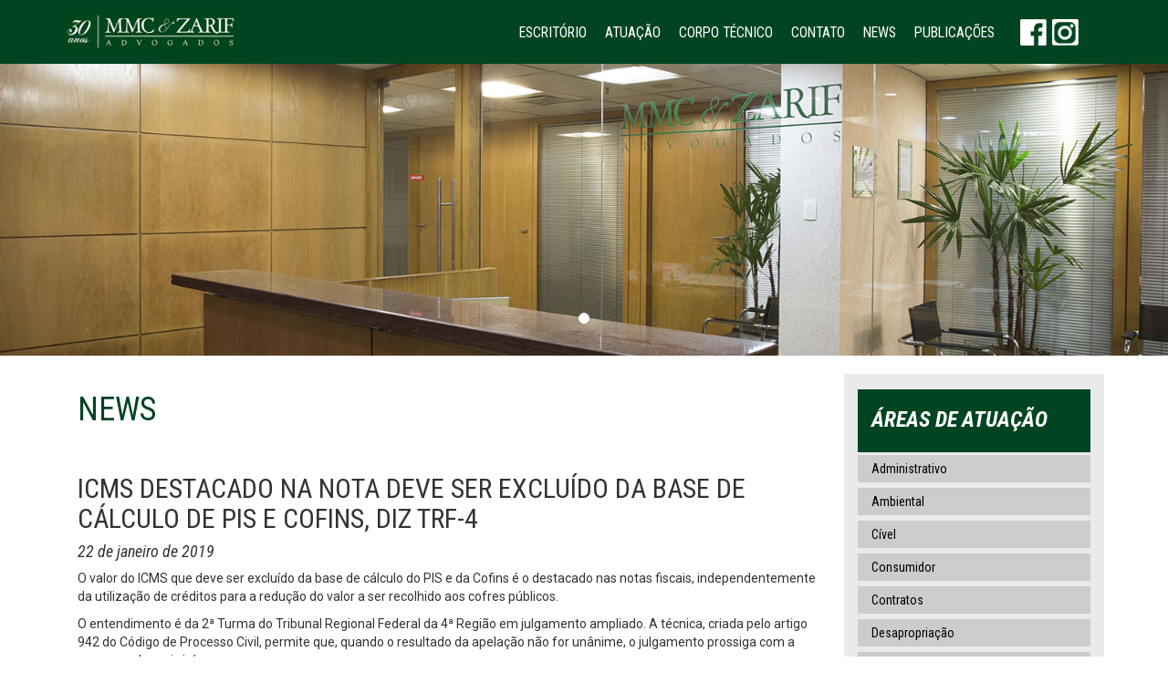

--- FILE ---
content_type: text/html; charset=UTF-8
request_url: https://www.mmcz.adv.br/icms-destacado-na-nota-deve-ser-excluido-da-base-de-calculo-de-pis-e-cofins-diz-trf-4/
body_size: 58062
content:
<!doctype html>
<html lang="pt-BR">
<head>
<meta charset="UTF-8" />
<meta name="viewport" content="width=device-width, initial-scale=1">
<title>MMC &amp; ZARIF ADVOGADOS</title>
<link rel="stylesheet" href="https://maxcdn.bootstrapcdn.com/bootstrap/3.3.7/css/bootstrap.min.css">
<link rel="stylesheet" href="https://www.mmcz.adv.br/wp-content/themes/zarif/style.css">
<link rel="pingback" href="https://www.mmcz.adv.br/xmlrpc.php">
<link rel="shortcut icon" href="https://www.mmcz.adv.br/wp-content/themes/zarif/favicon.ico">
<meta name='robots' content='max-image-preview:large' />
	<style>img:is([sizes="auto" i], [sizes^="auto," i]) { contain-intrinsic-size: 3000px 1500px }</style>
	<link rel="alternate" type="application/rss+xml" title="Feed para MMC &amp; ZARIF ADVOGADOS &raquo;" href="https://www.mmcz.adv.br/feed/" />
<link rel="alternate" type="application/rss+xml" title="Feed de comentários para MMC &amp; ZARIF ADVOGADOS &raquo;" href="https://www.mmcz.adv.br/comments/feed/" />
<link rel="alternate" type="application/rss+xml" title="Feed de comentários para MMC &amp; ZARIF ADVOGADOS &raquo; ICMS destacado na nota deve ser excluído da base de cálculo de PIS e Cofins, diz TRF-4" href="https://www.mmcz.adv.br/icms-destacado-na-nota-deve-ser-excluido-da-base-de-calculo-de-pis-e-cofins-diz-trf-4/feed/" />
<script type="text/javascript">
/* <![CDATA[ */
window._wpemojiSettings = {"baseUrl":"https:\/\/s.w.org\/images\/core\/emoji\/15.0.3\/72x72\/","ext":".png","svgUrl":"https:\/\/s.w.org\/images\/core\/emoji\/15.0.3\/svg\/","svgExt":".svg","source":{"concatemoji":"https:\/\/www.mmcz.adv.br\/wp-includes\/js\/wp-emoji-release.min.js?ver=b3da028ee76f5c8082bdf09f63c6431c"}};
/*! This file is auto-generated */
!function(i,n){var o,s,e;function c(e){try{var t={supportTests:e,timestamp:(new Date).valueOf()};sessionStorage.setItem(o,JSON.stringify(t))}catch(e){}}function p(e,t,n){e.clearRect(0,0,e.canvas.width,e.canvas.height),e.fillText(t,0,0);var t=new Uint32Array(e.getImageData(0,0,e.canvas.width,e.canvas.height).data),r=(e.clearRect(0,0,e.canvas.width,e.canvas.height),e.fillText(n,0,0),new Uint32Array(e.getImageData(0,0,e.canvas.width,e.canvas.height).data));return t.every(function(e,t){return e===r[t]})}function u(e,t,n){switch(t){case"flag":return n(e,"\ud83c\udff3\ufe0f\u200d\u26a7\ufe0f","\ud83c\udff3\ufe0f\u200b\u26a7\ufe0f")?!1:!n(e,"\ud83c\uddfa\ud83c\uddf3","\ud83c\uddfa\u200b\ud83c\uddf3")&&!n(e,"\ud83c\udff4\udb40\udc67\udb40\udc62\udb40\udc65\udb40\udc6e\udb40\udc67\udb40\udc7f","\ud83c\udff4\u200b\udb40\udc67\u200b\udb40\udc62\u200b\udb40\udc65\u200b\udb40\udc6e\u200b\udb40\udc67\u200b\udb40\udc7f");case"emoji":return!n(e,"\ud83d\udc26\u200d\u2b1b","\ud83d\udc26\u200b\u2b1b")}return!1}function f(e,t,n){var r="undefined"!=typeof WorkerGlobalScope&&self instanceof WorkerGlobalScope?new OffscreenCanvas(300,150):i.createElement("canvas"),a=r.getContext("2d",{willReadFrequently:!0}),o=(a.textBaseline="top",a.font="600 32px Arial",{});return e.forEach(function(e){o[e]=t(a,e,n)}),o}function t(e){var t=i.createElement("script");t.src=e,t.defer=!0,i.head.appendChild(t)}"undefined"!=typeof Promise&&(o="wpEmojiSettingsSupports",s=["flag","emoji"],n.supports={everything:!0,everythingExceptFlag:!0},e=new Promise(function(e){i.addEventListener("DOMContentLoaded",e,{once:!0})}),new Promise(function(t){var n=function(){try{var e=JSON.parse(sessionStorage.getItem(o));if("object"==typeof e&&"number"==typeof e.timestamp&&(new Date).valueOf()<e.timestamp+604800&&"object"==typeof e.supportTests)return e.supportTests}catch(e){}return null}();if(!n){if("undefined"!=typeof Worker&&"undefined"!=typeof OffscreenCanvas&&"undefined"!=typeof URL&&URL.createObjectURL&&"undefined"!=typeof Blob)try{var e="postMessage("+f.toString()+"("+[JSON.stringify(s),u.toString(),p.toString()].join(",")+"));",r=new Blob([e],{type:"text/javascript"}),a=new Worker(URL.createObjectURL(r),{name:"wpTestEmojiSupports"});return void(a.onmessage=function(e){c(n=e.data),a.terminate(),t(n)})}catch(e){}c(n=f(s,u,p))}t(n)}).then(function(e){for(var t in e)n.supports[t]=e[t],n.supports.everything=n.supports.everything&&n.supports[t],"flag"!==t&&(n.supports.everythingExceptFlag=n.supports.everythingExceptFlag&&n.supports[t]);n.supports.everythingExceptFlag=n.supports.everythingExceptFlag&&!n.supports.flag,n.DOMReady=!1,n.readyCallback=function(){n.DOMReady=!0}}).then(function(){return e}).then(function(){var e;n.supports.everything||(n.readyCallback(),(e=n.source||{}).concatemoji?t(e.concatemoji):e.wpemoji&&e.twemoji&&(t(e.twemoji),t(e.wpemoji)))}))}((window,document),window._wpemojiSettings);
/* ]]> */
</script>
<style id='wp-emoji-styles-inline-css' type='text/css'>

	img.wp-smiley, img.emoji {
		display: inline !important;
		border: none !important;
		box-shadow: none !important;
		height: 1em !important;
		width: 1em !important;
		margin: 0 0.07em !important;
		vertical-align: -0.1em !important;
		background: none !important;
		padding: 0 !important;
	}
</style>
<link rel='stylesheet' id='wp-block-library-css' href='https://www.mmcz.adv.br/wp-includes/css/dist/block-library/style.min.css?ver=b3da028ee76f5c8082bdf09f63c6431c' type='text/css' media='all' />
<style id='classic-theme-styles-inline-css' type='text/css'>
/*! This file is auto-generated */
.wp-block-button__link{color:#fff;background-color:#32373c;border-radius:9999px;box-shadow:none;text-decoration:none;padding:calc(.667em + 2px) calc(1.333em + 2px);font-size:1.125em}.wp-block-file__button{background:#32373c;color:#fff;text-decoration:none}
</style>
<style id='global-styles-inline-css' type='text/css'>
:root{--wp--preset--aspect-ratio--square: 1;--wp--preset--aspect-ratio--4-3: 4/3;--wp--preset--aspect-ratio--3-4: 3/4;--wp--preset--aspect-ratio--3-2: 3/2;--wp--preset--aspect-ratio--2-3: 2/3;--wp--preset--aspect-ratio--16-9: 16/9;--wp--preset--aspect-ratio--9-16: 9/16;--wp--preset--color--black: #000000;--wp--preset--color--cyan-bluish-gray: #abb8c3;--wp--preset--color--white: #ffffff;--wp--preset--color--pale-pink: #f78da7;--wp--preset--color--vivid-red: #cf2e2e;--wp--preset--color--luminous-vivid-orange: #ff6900;--wp--preset--color--luminous-vivid-amber: #fcb900;--wp--preset--color--light-green-cyan: #7bdcb5;--wp--preset--color--vivid-green-cyan: #00d084;--wp--preset--color--pale-cyan-blue: #8ed1fc;--wp--preset--color--vivid-cyan-blue: #0693e3;--wp--preset--color--vivid-purple: #9b51e0;--wp--preset--gradient--vivid-cyan-blue-to-vivid-purple: linear-gradient(135deg,rgba(6,147,227,1) 0%,rgb(155,81,224) 100%);--wp--preset--gradient--light-green-cyan-to-vivid-green-cyan: linear-gradient(135deg,rgb(122,220,180) 0%,rgb(0,208,130) 100%);--wp--preset--gradient--luminous-vivid-amber-to-luminous-vivid-orange: linear-gradient(135deg,rgba(252,185,0,1) 0%,rgba(255,105,0,1) 100%);--wp--preset--gradient--luminous-vivid-orange-to-vivid-red: linear-gradient(135deg,rgba(255,105,0,1) 0%,rgb(207,46,46) 100%);--wp--preset--gradient--very-light-gray-to-cyan-bluish-gray: linear-gradient(135deg,rgb(238,238,238) 0%,rgb(169,184,195) 100%);--wp--preset--gradient--cool-to-warm-spectrum: linear-gradient(135deg,rgb(74,234,220) 0%,rgb(151,120,209) 20%,rgb(207,42,186) 40%,rgb(238,44,130) 60%,rgb(251,105,98) 80%,rgb(254,248,76) 100%);--wp--preset--gradient--blush-light-purple: linear-gradient(135deg,rgb(255,206,236) 0%,rgb(152,150,240) 100%);--wp--preset--gradient--blush-bordeaux: linear-gradient(135deg,rgb(254,205,165) 0%,rgb(254,45,45) 50%,rgb(107,0,62) 100%);--wp--preset--gradient--luminous-dusk: linear-gradient(135deg,rgb(255,203,112) 0%,rgb(199,81,192) 50%,rgb(65,88,208) 100%);--wp--preset--gradient--pale-ocean: linear-gradient(135deg,rgb(255,245,203) 0%,rgb(182,227,212) 50%,rgb(51,167,181) 100%);--wp--preset--gradient--electric-grass: linear-gradient(135deg,rgb(202,248,128) 0%,rgb(113,206,126) 100%);--wp--preset--gradient--midnight: linear-gradient(135deg,rgb(2,3,129) 0%,rgb(40,116,252) 100%);--wp--preset--font-size--small: 13px;--wp--preset--font-size--medium: 20px;--wp--preset--font-size--large: 36px;--wp--preset--font-size--x-large: 42px;--wp--preset--spacing--20: 0.44rem;--wp--preset--spacing--30: 0.67rem;--wp--preset--spacing--40: 1rem;--wp--preset--spacing--50: 1.5rem;--wp--preset--spacing--60: 2.25rem;--wp--preset--spacing--70: 3.38rem;--wp--preset--spacing--80: 5.06rem;--wp--preset--shadow--natural: 6px 6px 9px rgba(0, 0, 0, 0.2);--wp--preset--shadow--deep: 12px 12px 50px rgba(0, 0, 0, 0.4);--wp--preset--shadow--sharp: 6px 6px 0px rgba(0, 0, 0, 0.2);--wp--preset--shadow--outlined: 6px 6px 0px -3px rgba(255, 255, 255, 1), 6px 6px rgba(0, 0, 0, 1);--wp--preset--shadow--crisp: 6px 6px 0px rgba(0, 0, 0, 1);}:where(.is-layout-flex){gap: 0.5em;}:where(.is-layout-grid){gap: 0.5em;}body .is-layout-flex{display: flex;}.is-layout-flex{flex-wrap: wrap;align-items: center;}.is-layout-flex > :is(*, div){margin: 0;}body .is-layout-grid{display: grid;}.is-layout-grid > :is(*, div){margin: 0;}:where(.wp-block-columns.is-layout-flex){gap: 2em;}:where(.wp-block-columns.is-layout-grid){gap: 2em;}:where(.wp-block-post-template.is-layout-flex){gap: 1.25em;}:where(.wp-block-post-template.is-layout-grid){gap: 1.25em;}.has-black-color{color: var(--wp--preset--color--black) !important;}.has-cyan-bluish-gray-color{color: var(--wp--preset--color--cyan-bluish-gray) !important;}.has-white-color{color: var(--wp--preset--color--white) !important;}.has-pale-pink-color{color: var(--wp--preset--color--pale-pink) !important;}.has-vivid-red-color{color: var(--wp--preset--color--vivid-red) !important;}.has-luminous-vivid-orange-color{color: var(--wp--preset--color--luminous-vivid-orange) !important;}.has-luminous-vivid-amber-color{color: var(--wp--preset--color--luminous-vivid-amber) !important;}.has-light-green-cyan-color{color: var(--wp--preset--color--light-green-cyan) !important;}.has-vivid-green-cyan-color{color: var(--wp--preset--color--vivid-green-cyan) !important;}.has-pale-cyan-blue-color{color: var(--wp--preset--color--pale-cyan-blue) !important;}.has-vivid-cyan-blue-color{color: var(--wp--preset--color--vivid-cyan-blue) !important;}.has-vivid-purple-color{color: var(--wp--preset--color--vivid-purple) !important;}.has-black-background-color{background-color: var(--wp--preset--color--black) !important;}.has-cyan-bluish-gray-background-color{background-color: var(--wp--preset--color--cyan-bluish-gray) !important;}.has-white-background-color{background-color: var(--wp--preset--color--white) !important;}.has-pale-pink-background-color{background-color: var(--wp--preset--color--pale-pink) !important;}.has-vivid-red-background-color{background-color: var(--wp--preset--color--vivid-red) !important;}.has-luminous-vivid-orange-background-color{background-color: var(--wp--preset--color--luminous-vivid-orange) !important;}.has-luminous-vivid-amber-background-color{background-color: var(--wp--preset--color--luminous-vivid-amber) !important;}.has-light-green-cyan-background-color{background-color: var(--wp--preset--color--light-green-cyan) !important;}.has-vivid-green-cyan-background-color{background-color: var(--wp--preset--color--vivid-green-cyan) !important;}.has-pale-cyan-blue-background-color{background-color: var(--wp--preset--color--pale-cyan-blue) !important;}.has-vivid-cyan-blue-background-color{background-color: var(--wp--preset--color--vivid-cyan-blue) !important;}.has-vivid-purple-background-color{background-color: var(--wp--preset--color--vivid-purple) !important;}.has-black-border-color{border-color: var(--wp--preset--color--black) !important;}.has-cyan-bluish-gray-border-color{border-color: var(--wp--preset--color--cyan-bluish-gray) !important;}.has-white-border-color{border-color: var(--wp--preset--color--white) !important;}.has-pale-pink-border-color{border-color: var(--wp--preset--color--pale-pink) !important;}.has-vivid-red-border-color{border-color: var(--wp--preset--color--vivid-red) !important;}.has-luminous-vivid-orange-border-color{border-color: var(--wp--preset--color--luminous-vivid-orange) !important;}.has-luminous-vivid-amber-border-color{border-color: var(--wp--preset--color--luminous-vivid-amber) !important;}.has-light-green-cyan-border-color{border-color: var(--wp--preset--color--light-green-cyan) !important;}.has-vivid-green-cyan-border-color{border-color: var(--wp--preset--color--vivid-green-cyan) !important;}.has-pale-cyan-blue-border-color{border-color: var(--wp--preset--color--pale-cyan-blue) !important;}.has-vivid-cyan-blue-border-color{border-color: var(--wp--preset--color--vivid-cyan-blue) !important;}.has-vivid-purple-border-color{border-color: var(--wp--preset--color--vivid-purple) !important;}.has-vivid-cyan-blue-to-vivid-purple-gradient-background{background: var(--wp--preset--gradient--vivid-cyan-blue-to-vivid-purple) !important;}.has-light-green-cyan-to-vivid-green-cyan-gradient-background{background: var(--wp--preset--gradient--light-green-cyan-to-vivid-green-cyan) !important;}.has-luminous-vivid-amber-to-luminous-vivid-orange-gradient-background{background: var(--wp--preset--gradient--luminous-vivid-amber-to-luminous-vivid-orange) !important;}.has-luminous-vivid-orange-to-vivid-red-gradient-background{background: var(--wp--preset--gradient--luminous-vivid-orange-to-vivid-red) !important;}.has-very-light-gray-to-cyan-bluish-gray-gradient-background{background: var(--wp--preset--gradient--very-light-gray-to-cyan-bluish-gray) !important;}.has-cool-to-warm-spectrum-gradient-background{background: var(--wp--preset--gradient--cool-to-warm-spectrum) !important;}.has-blush-light-purple-gradient-background{background: var(--wp--preset--gradient--blush-light-purple) !important;}.has-blush-bordeaux-gradient-background{background: var(--wp--preset--gradient--blush-bordeaux) !important;}.has-luminous-dusk-gradient-background{background: var(--wp--preset--gradient--luminous-dusk) !important;}.has-pale-ocean-gradient-background{background: var(--wp--preset--gradient--pale-ocean) !important;}.has-electric-grass-gradient-background{background: var(--wp--preset--gradient--electric-grass) !important;}.has-midnight-gradient-background{background: var(--wp--preset--gradient--midnight) !important;}.has-small-font-size{font-size: var(--wp--preset--font-size--small) !important;}.has-medium-font-size{font-size: var(--wp--preset--font-size--medium) !important;}.has-large-font-size{font-size: var(--wp--preset--font-size--large) !important;}.has-x-large-font-size{font-size: var(--wp--preset--font-size--x-large) !important;}
:where(.wp-block-post-template.is-layout-flex){gap: 1.25em;}:where(.wp-block-post-template.is-layout-grid){gap: 1.25em;}
:where(.wp-block-columns.is-layout-flex){gap: 2em;}:where(.wp-block-columns.is-layout-grid){gap: 2em;}
:root :where(.wp-block-pullquote){font-size: 1.5em;line-height: 1.6;}
</style>
<link rel='stylesheet' id='contact-form-7-bootstrap-style-css' href='https://www.mmcz.adv.br/wp-content/plugins/bootstrap-for-contact-form-7/assets/dist/css/style.min.css?ver=b3da028ee76f5c8082bdf09f63c6431c' type='text/css' media='all' />
<link rel='stylesheet' id='fancybox-css' href='https://www.mmcz.adv.br/wp-content/plugins/easy-fancybox/fancybox/1.5.4/jquery.fancybox.min.css?ver=b3da028ee76f5c8082bdf09f63c6431c' type='text/css' media='screen' />
<style id='fancybox-inline-css' type='text/css'>
#fancybox-outer{background:#ffffff}#fancybox-content{background:#ffffff;border-color:#ffffff;color:#000000;}#fancybox-title,#fancybox-title-float-main{color:#fff}
</style>
<script type="text/javascript" src="https://www.mmcz.adv.br/wp-includes/js/jquery/jquery.min.js?ver=3.7.1" id="jquery-core-js"></script>
<script type="text/javascript" src="https://www.mmcz.adv.br/wp-includes/js/jquery/jquery-migrate.min.js?ver=3.4.1" id="jquery-migrate-js"></script>
<script type="text/javascript" id="ajax-script-js-extra">
/* <![CDATA[ */
var ajax_object = {"ajaxurl":"https:\/\/www.mmcz.adv.br\/wp-admin\/admin-ajax.php"};
/* ]]> */
</script>
<script type="text/javascript" src="https://www.mmcz.adv.br/wp-content/themes/zarif/js/scripts.js?ver=1" id="ajax-script-js"></script>
<link rel="https://api.w.org/" href="https://www.mmcz.adv.br/wp-json/" /><link rel="alternate" title="JSON" type="application/json" href="https://www.mmcz.adv.br/wp-json/wp/v2/posts/2228" /><link rel="EditURI" type="application/rsd+xml" title="RSD" href="https://www.mmcz.adv.br/xmlrpc.php?rsd" />
<link rel="canonical" href="https://www.mmcz.adv.br/icms-destacado-na-nota-deve-ser-excluido-da-base-de-calculo-de-pis-e-cofins-diz-trf-4/" />
<link rel='shortlink' href='https://www.mmcz.adv.br/?p=2228' />
<link rel="alternate" title="oEmbed (JSON)" type="application/json+oembed" href="https://www.mmcz.adv.br/wp-json/oembed/1.0/embed?url=https%3A%2F%2Fwww.mmcz.adv.br%2Ficms-destacado-na-nota-deve-ser-excluido-da-base-de-calculo-de-pis-e-cofins-diz-trf-4%2F" />
<link rel="alternate" title="oEmbed (XML)" type="text/xml+oembed" href="https://www.mmcz.adv.br/wp-json/oembed/1.0/embed?url=https%3A%2F%2Fwww.mmcz.adv.br%2Ficms-destacado-na-nota-deve-ser-excluido-da-base-de-calculo-de-pis-e-cofins-diz-trf-4%2F&#038;format=xml" />
<meta name="cdp-version" content="1.4.9" />		<style type="text/css">
			div.wpcf7 .ajax-loader {
				background-image: url('https://www.mmcz.adv.br/wp-content/plugins/contact-form-7/images/ajax-loader.gif');
			}
		</style>
		<style type="text/css">.recentcomments a{display:inline !important;padding:0 !important;margin:0 !important;}</style><!-- Google Tag Manager -->
<script>(function(w,d,s,l,i){w[l]=w[l]||[];w[l].push({'gtm.start':
new Date().getTime(),event:'gtm.js'});var f=d.getElementsByTagName(s)[0],
j=d.createElement(s),dl=l!='dataLayer'?'&l='+l:'';j.async=true;j.src=
'https://www.googletagmanager.com/gtm.js?id='+i+dl;f.parentNode.insertBefore(j,f);
})(window,document,'script','dataLayer','GTM-TM7ZG2X');</script>
<!-- End Google Tag Manager -->
<!-- Start cookieyes banner --> <script id="cookieyes" type="text/javascript" src="https://cdn-cookieyes.com/client_data/b07fe01eaf1c0fe99f358a81/script.js"></script> <!-- End cookieyes banner -->
</head>
<body class="post-template-default single single-post postid-2228 single-format-standard">
<!-- Google Tag Manager (noscript) -->
<noscript><iframe src="https://www.googletagmanager.com/ns.html?id=GTM-TM7ZG2X"
height="0" width="0" style="display:none;visibility:hidden"></iframe></noscript>
<!-- End Google Tag Manager (noscript) -->	          
<div class="container-fluid">
	<!-- Row--> 
	<div class="row">
   		<!-- Cabeçalho--> 
    	<div id="header" class="col-xs-12 col-sm-12 col-md-12 col-lg-12 interna">
                <!-- Row--> 
                <div class="row visible-xs-block visible-sm-block">
                	<div id="mobile-compensation" class="relative"></div> 
					<div id="mobile-bar" class="navbar-fixed-top clearfix">
                        <nav class="navbar navbar-default bg-014421 border-zero">
                            <div class="container-fluid">
                                <div class="navbar-header">
                                  <button type="button" class="navbar-toggle collapsed bg-C2C2C2" data-toggle="collapse" data-target="#menu-mobile">
                                    <span class="sr-only">Toggle navigation</span>
                                    <span class="icon-bar text-FFFFFF"></span>
                                    <span class="icon-bar text-FFFFFF"></span>
                                    <span class="icon-bar text-FFFFFF"></span>
                                  </button>
                                  <a class="navbar-brand" href="https://www.mmcz.adv.br/"><img src="https://www.mmcz.adv.br/wp-content/themes/zarif/images/logomarca.png" alt="MMC &amp; ZARIF ADVOGADOS" title="MMC &amp; ZARIF ADVOGADOS" width="178" height="39" class="logomarca-mobile" /></a>
                                </div>
                                <div id="menu-mobile" class="collapse navbar-collapse">
                                    <!-- Menu Principal-->
                                    <ul id="menu-menu-principal" class="umpm nav navbar-nav roboto-condensed text-size18 text-uppercase "><li id="menu-item-24" class="menu-item menu-item-type-post_type menu-item-object-page menu-item-24"><a href="https://www.mmcz.adv.br/escritorio/">Escritório</a></li>
<li id="menu-item-28" class="menu-item menu-item-type-taxonomy menu-item-object-category menu-item-has-children menu-item-28 dropdown"><a href="https://www.mmcz.adv.br/categoria/areas-de-atuacao/" data-toggle="dropdown" data-target="#" class="dropdown-toggle">Atuação</a>
<ul class="dropdown-menu">
	<li id="menu-item-330" class="menu-item menu-item-type-taxonomy menu-item-object-category menu-item-330"><a href="https://www.mmcz.adv.br/categoria/areas-de-atuacao/administrativo/">Administrativo</a></li>
	<li id="menu-item-331" class="menu-item menu-item-type-taxonomy menu-item-object-category menu-item-331"><a href="https://www.mmcz.adv.br/categoria/areas-de-atuacao/ambiental/">Ambiental</a></li>
	<li id="menu-item-333" class="menu-item menu-item-type-taxonomy menu-item-object-category menu-item-333"><a href="https://www.mmcz.adv.br/categoria/areas-de-atuacao/civel/">Cível</a></li>
	<li id="menu-item-341" class="menu-item menu-item-type-taxonomy menu-item-object-category menu-item-341"><a href="https://www.mmcz.adv.br/categoria/areas-de-atuacao/consumidor/">Consumidor</a></li>
	<li id="menu-item-334" class="menu-item menu-item-type-taxonomy menu-item-object-category menu-item-334"><a href="https://www.mmcz.adv.br/categoria/areas-de-atuacao/contratos/">Contratos</a></li>
	<li id="menu-item-335" class="menu-item menu-item-type-taxonomy menu-item-object-category menu-item-335"><a href="https://www.mmcz.adv.br/categoria/areas-de-atuacao/desapropriacao/">Desapropriação</a></li>
	<li id="menu-item-337" class="menu-item menu-item-type-taxonomy menu-item-object-category menu-item-337"><a href="https://www.mmcz.adv.br/categoria/areas-de-atuacao/familia-e-sucessoes/">Família e Sucessões</a></li>
	<li id="menu-item-338" class="menu-item menu-item-type-taxonomy menu-item-object-category menu-item-338"><a href="https://www.mmcz.adv.br/categoria/areas-de-atuacao/imobiliario/">Imobiliário</a></li>
	<li id="menu-item-339" class="menu-item menu-item-type-taxonomy menu-item-object-category menu-item-339"><a href="https://www.mmcz.adv.br/categoria/areas-de-atuacao/penal-empresarial/">Penal Empresarial</a></li>
	<li id="menu-item-704" class="menu-item menu-item-type-taxonomy menu-item-object-category menu-item-704"><a href="https://www.mmcz.adv.br/categoria/areas-de-atuacao/portuario/">Portuário</a></li>
	<li id="menu-item-340" class="menu-item menu-item-type-taxonomy menu-item-object-category menu-item-340"><a href="https://www.mmcz.adv.br/categoria/areas-de-atuacao/previdenciario/">Previdenciário</a></li>
	<li id="menu-item-343" class="menu-item menu-item-type-taxonomy menu-item-object-category menu-item-343"><a href="https://www.mmcz.adv.br/categoria/areas-de-atuacao/societario/">Societário</a></li>
	<li id="menu-item-344" class="menu-item menu-item-type-taxonomy menu-item-object-category menu-item-344"><a href="https://www.mmcz.adv.br/categoria/areas-de-atuacao/trabalhista/">Trabalhista</a></li>
	<li id="menu-item-345" class="border-zero menu-item menu-item-type-taxonomy menu-item-object-category menu-item-345"><a href="https://www.mmcz.adv.br/categoria/areas-de-atuacao/tributario/">Tributário</a></li>
</ul>
</li>
<li id="menu-item-223" class="menu-item menu-item-type-taxonomy menu-item-object-category menu-item-223"><a href="https://www.mmcz.adv.br/categoria/advogados/socios/">Corpo Técnico</a></li>
<li id="menu-item-241" class="menu-item menu-item-type-custom menu-item-object-custom menu-item-has-children menu-item-241 dropdown"><a href="#" data-toggle="dropdown" data-target="#" class="dropdown-toggle">Contato</a>
<ul class="dropdown-menu">
	<li id="menu-item-65" class="menu-item menu-item-type-post_type menu-item-object-page menu-item-65"><a href="https://www.mmcz.adv.br/fale-conosco/">Fale Conosco</a></li>
</ul>
</li>
<li id="menu-item-246" class="menu-item menu-item-type-taxonomy menu-item-object-category current-post-ancestor current-menu-parent current-post-parent menu-item-has-children menu-item-246 dropdown"><a href="https://www.mmcz.adv.br/categoria/newsletter/" data-toggle="dropdown" data-target="#" class="dropdown-toggle">News</a>
<ul class="dropdown-menu">
	<li id="menu-item-715" class="menu-item menu-item-type-taxonomy menu-item-object-category current-post-ancestor current-menu-parent current-post-parent menu-item-715"><a href="https://www.mmcz.adv.br/categoria/newsletter/noticias/">Notícias</a></li>
</ul>
</li>
<li id="menu-item-4271" class="menu-item menu-item-type-taxonomy menu-item-object-category menu-item-has-children menu-item-4271 dropdown"><a href="https://www.mmcz.adv.br/categoria/publicacoes-2/" data-toggle="dropdown" data-target="#" class="dropdown-toggle">Publicações</a>
<ul class="dropdown-menu">
	<li id="menu-item-4256" class="menu-item menu-item-type-post_type menu-item-object-page menu-item-4256"><a href="https://www.mmcz.adv.br/livros/">Livros</a></li>
	<li id="menu-item-4272" class="menu-item menu-item-type-taxonomy menu-item-object-category menu-item-4272"><a href="https://www.mmcz.adv.br/categoria/publicacoes-2/artigos/">Artigos</a></li>
</ul>
</li>
</ul><!-- /.Menu Principal-->                                                               
                                </div><!-- /.navbar-collapse -->                                                                                                                   
                            </div>
                        </nav>                      
                    </div>                   	
                </div>
                <!-- Row--> 
                <div class="row visible-md-block visible-lg-block"> 
                    <div id="bar-topo" class="col-xs-12 col-sm-12 col-md-12 col-lg-12 bg-014421">
                        <!-- Container-->
                        <div class="container">  
                        	<div class="col-xs-12 col-sm-12 col-md-2 col-lg-2">
                                <!-- Row--> 
                                <div class="row">                            
                            		<a href="https://www.mmcz.adv.br/" rel="home" class="block-in logomarca"><img src="https://www.mmcz.adv.br/wp-content/themes/zarif/images/logomarca.png" alt="MMC &amp; ZARIF ADVOGADOS" title="MMC &amp; ZARIF ADVOGADOS" width="216" height="46" class="img-responsive" /></a> 
                            	</div><!--/. Row--> 
                            </div>                   
                            <div class="col-xs-12 col-sm-12 col-md-9 col-lg-9 clearfix">
                                <!-- Menu Principal-->
                                <ul id="menu-menu-principal-1" class="ump pull-right menu-float-left roboto-condensed text-size18 text-uppercase list-unstyled"><li class="menu-item menu-item-type-post_type menu-item-object-page menu-item-24"><a href="https://www.mmcz.adv.br/escritorio/">Escritório</a></li>
<li class="menu-item menu-item-type-taxonomy menu-item-object-category menu-item-has-children menu-item-28 dropdown"><a href="https://www.mmcz.adv.br/categoria/areas-de-atuacao/" data-toggle="dropdown" data-target="#" class="dropdown-toggle">Atuação</a>
<ul class="dropdown-menu">
	<li class="menu-item menu-item-type-taxonomy menu-item-object-category menu-item-330"><a href="https://www.mmcz.adv.br/categoria/areas-de-atuacao/administrativo/">Administrativo</a></li>
	<li class="menu-item menu-item-type-taxonomy menu-item-object-category menu-item-331"><a href="https://www.mmcz.adv.br/categoria/areas-de-atuacao/ambiental/">Ambiental</a></li>
	<li class="menu-item menu-item-type-taxonomy menu-item-object-category menu-item-333"><a href="https://www.mmcz.adv.br/categoria/areas-de-atuacao/civel/">Cível</a></li>
	<li class="menu-item menu-item-type-taxonomy menu-item-object-category menu-item-341"><a href="https://www.mmcz.adv.br/categoria/areas-de-atuacao/consumidor/">Consumidor</a></li>
	<li class="menu-item menu-item-type-taxonomy menu-item-object-category menu-item-334"><a href="https://www.mmcz.adv.br/categoria/areas-de-atuacao/contratos/">Contratos</a></li>
	<li class="menu-item menu-item-type-taxonomy menu-item-object-category menu-item-335"><a href="https://www.mmcz.adv.br/categoria/areas-de-atuacao/desapropriacao/">Desapropriação</a></li>
	<li class="menu-item menu-item-type-taxonomy menu-item-object-category menu-item-337"><a href="https://www.mmcz.adv.br/categoria/areas-de-atuacao/familia-e-sucessoes/">Família e Sucessões</a></li>
	<li class="menu-item menu-item-type-taxonomy menu-item-object-category menu-item-338"><a href="https://www.mmcz.adv.br/categoria/areas-de-atuacao/imobiliario/">Imobiliário</a></li>
	<li class="menu-item menu-item-type-taxonomy menu-item-object-category menu-item-339"><a href="https://www.mmcz.adv.br/categoria/areas-de-atuacao/penal-empresarial/">Penal Empresarial</a></li>
	<li class="menu-item menu-item-type-taxonomy menu-item-object-category menu-item-704"><a href="https://www.mmcz.adv.br/categoria/areas-de-atuacao/portuario/">Portuário</a></li>
	<li class="menu-item menu-item-type-taxonomy menu-item-object-category menu-item-340"><a href="https://www.mmcz.adv.br/categoria/areas-de-atuacao/previdenciario/">Previdenciário</a></li>
	<li class="menu-item menu-item-type-taxonomy menu-item-object-category menu-item-343"><a href="https://www.mmcz.adv.br/categoria/areas-de-atuacao/societario/">Societário</a></li>
	<li class="menu-item menu-item-type-taxonomy menu-item-object-category menu-item-344"><a href="https://www.mmcz.adv.br/categoria/areas-de-atuacao/trabalhista/">Trabalhista</a></li>
	<li class="border-zero menu-item menu-item-type-taxonomy menu-item-object-category menu-item-345"><a href="https://www.mmcz.adv.br/categoria/areas-de-atuacao/tributario/">Tributário</a></li>
</ul>
</li>
<li class="menu-item menu-item-type-taxonomy menu-item-object-category menu-item-223"><a href="https://www.mmcz.adv.br/categoria/advogados/socios/">Corpo Técnico</a></li>
<li class="menu-item menu-item-type-custom menu-item-object-custom menu-item-has-children menu-item-241 dropdown"><a href="#" data-toggle="dropdown" data-target="#" class="dropdown-toggle">Contato</a>
<ul class="dropdown-menu">
	<li class="menu-item menu-item-type-post_type menu-item-object-page menu-item-65"><a href="https://www.mmcz.adv.br/fale-conosco/">Fale Conosco</a></li>
</ul>
</li>
<li class="menu-item menu-item-type-taxonomy menu-item-object-category current-post-ancestor current-menu-parent current-post-parent menu-item-has-children menu-item-246 dropdown"><a href="https://www.mmcz.adv.br/categoria/newsletter/" data-toggle="dropdown" data-target="#" class="dropdown-toggle">News</a>
<ul class="dropdown-menu">
	<li class="menu-item menu-item-type-taxonomy menu-item-object-category current-post-ancestor current-menu-parent current-post-parent menu-item-715"><a href="https://www.mmcz.adv.br/categoria/newsletter/noticias/">Notícias</a></li>
</ul>
</li>
<li class="menu-item menu-item-type-taxonomy menu-item-object-category menu-item-has-children menu-item-4271 dropdown"><a href="https://www.mmcz.adv.br/categoria/publicacoes-2/" data-toggle="dropdown" data-target="#" class="dropdown-toggle">Publicações</a>
<ul class="dropdown-menu">
	<li class="menu-item menu-item-type-post_type menu-item-object-page menu-item-4256"><a href="https://www.mmcz.adv.br/livros/">Livros</a></li>
	<li class="menu-item menu-item-type-taxonomy menu-item-object-category menu-item-4272"><a href="https://www.mmcz.adv.br/categoria/publicacoes-2/artigos/">Artigos</a></li>
</ul>
</li>
</ul><!-- /.Menu Principal-->
                            </div>  
                            <div class="col-xs-12 col-sm-12 col-md-1 col-lg-1 bg-E6E6E6">
                                <!-- Row--> 
                                <div class="row">                            
                                    <!-- Menu Redes Sociais-->
                                    <ul id="menu-menu-redes-sociais" class="umrs menu-float-left roboto-condensed pull-left text-uppercase list-unstyled"><li id="menu-item-148" class="facebook text-hide menu-item menu-item-type-custom menu-item-object-custom menu-item-148"><a target="_blank" href="https://www.facebook.com/MMC-Zarif-Advogados-304286849912905/?fref=ts">Facebook</a></li>
<li id="menu-item-1983" class="linkedin text-hide menu-item menu-item-type-custom menu-item-object-custom menu-item-1983"><a href="https://www.instagram.com/mmcz_advogados/">Instagram</a></li>
</ul><!-- Menu Redes Sociais-->
								</div><!-- /. Row-->                                                                  	
                            </div>
						</div><!-- /.Container-->                                             	
                    </div>           
                </div><!-- /. Row-->
            <!-- Row-->
            <div class="row">
               <!-- Painel mobile -->
                <div id="painel-principal-mobile" class="carousel slide clearfix col-xs-12 col-sm-12 col-md-12 col-lg-12 visible-xs-block visible-sm-block" data-ride="carousel"> 
                    <!-- Row--> 
                    <div class="row">                                                              
                        <div class="carousel-inner" role="listbox">
                               
                                 <div class="item active">
                                     <img width="1600" height="400" src="https://www.mmcz.adv.br/wp-content/uploads/2016/05/painel-interno1.jpg" class="img-responsive center-block wp-post-image" alt="" decoding="async" fetchpriority="high" srcset="https://www.mmcz.adv.br/wp-content/uploads/2016/05/painel-interno1.jpg 1600w, https://www.mmcz.adv.br/wp-content/uploads/2016/05/painel-interno1-300x75.jpg 300w, https://www.mmcz.adv.br/wp-content/uploads/2016/05/painel-interno1-768x192.jpg 768w, https://www.mmcz.adv.br/wp-content/uploads/2016/05/painel-interno1-1024x256.jpg 1024w" sizes="(max-width: 1600px) 100vw, 1600px" />                                 </div>                        
                                                                    	
                        </div>
					</div><!-- /. Row-->                                                    	       
                </div>       
                <!-- /.Painel mobile-->         
               <!-- Painel -->
                <div id="painel-principal" class="carousel slide clearfix col-xs-12 col-sm-12 col-md-12 col-lg-12 visible-md-block visible-lg-block relative" data-ride="carousel"> 
                    <!-- Row--> 
                    <div class="row">                                                    
                        <!-- Indicators -->
                        <ol class="carousel-indicators">
                            	           
                                <li data-target="#painel-principal" data-slide-to="0" class="active"></li>
                                         
                        </ol><!-- Indicators -->              
                        <div class="carousel-inner" role="listbox">
							   
                                 <div class="item active">                                     
									 <img width="1600" height="400" src="https://www.mmcz.adv.br/wp-content/uploads/2016/05/painel-interno1.jpg" class="img-responsive relative center-block img-painel wp-post-image" alt="" decoding="async" srcset="https://www.mmcz.adv.br/wp-content/uploads/2016/05/painel-interno1.jpg 1600w, https://www.mmcz.adv.br/wp-content/uploads/2016/05/painel-interno1-300x75.jpg 300w, https://www.mmcz.adv.br/wp-content/uploads/2016/05/painel-interno1-768x192.jpg 768w, https://www.mmcz.adv.br/wp-content/uploads/2016/05/painel-interno1-1024x256.jpg 1024w" sizes="(max-width: 1600px) 100vw, 1600px" />                                     
                                 </div>                        
                                                                	
                        </div>
					</div><!-- /. Row-->                                                    	       
                </div>       
                <!-- /.Painel -->
            </div><!-- /. Row-->                                                             	    
        </div><!--/. Cabeçalho-->
    </div><!-- /. Row-->     <!-- Row-->
    <div class="row"> 
    	<!-- Container-->
    	<div class="container">
        	<!-- Row--> 
			<div class="row">     
                <!-- Conteúdo-->
                <div class="col-xs-12 col-sm-12 col-md-12 col-lg-12"> 
				                  
                    <!-- Coluna Esquerda--> 
                    <div id="coluna-esquerda" class="col-xs-12 col-sm-12 col-md-9 col-lg-9">
                       <div id="texto" class="roboto-reular">                       
                                                            <div id="post-2228" class="post-2228 post type-post status-publish format-standard hentry category-newsletter category-noticias">
                                    <h1 class="roboto-condensed text-uppercase text-014321">
                                    News </h1><br>                                       
                                    <h2 class="roboto-condensed text-uppercase">ICMS destacado na nota deve ser excluído da base de cálculo de PIS e Cofins, diz TRF-4</h2>
                                    										<h4 class="roboto-condensed"><em>22 de janeiro de 2019</em></h4>
                                     
                                    
<p>O&nbsp;valor do ICMS que deve ser excluído da base de cálculo do PIS e da Cofins é o destacado nas notas fiscais, independentemente da utilização de créditos para a redução do valor a ser recolhido aos cofres públicos.</p>



<p>O entendimento é da 2ª Turma do Tribunal Regional Federal da 4ª Região em julgamento ampliado. A técnica, criada pelo artigo 942 do Código de Processo Civil, permite&nbsp;que, quando o resultado da apelação não for unânime, o julgamento prossiga com a presença de mais juízes.</p>



<p>A questão tem gerado controvérsia desde que o Supremo Tribunal Federal definiu que o ICMS não compõe a base de cálculo do PIS e da Cofins. Para a Receita Federal, somente deve ser excluído da base de cálculo do PIS e da Cofins o ICMS a recolher, e não o destacado em notas fiscais.</p>



<p>Contra esse entendimento do Fisco, contribuintes têm ido ao Judiciário alegando que a cobrança é ilegal, pois o&nbsp;valor do ICMS a ser excluído é o destacado em nota.</p>



<p>Um desses processos foi julgado pela 2ª Turma do TRF-4 e, segundo tributaristas, serve de importante precedente, já que foi decidido pela técnica do julgamento ampliado e consolida a questão na corte.</p>



<p>Com base em precedentes da própria corte e no acórdão do STF, prevaleceu o entendimento favorável ao contribuinte: deve ser excluído do cálculo do PIS e da Cofins o ICMS destacado na nota fiscal.</p>



<p>Segundo o juiz convocado Andrei Pitten Velloso, autor do voto vencedor, a conclusão do acórdão do Supremo é que, para a definição da base de cálculo da contribuição para o PIS e a Cofins, deve ser considerado o valor do ICMS destacado na nota fiscal, e não o que foi efetivamente recolhido aos cofres públicos.</p>



<p>&#8220;Em seu voto, a relatora, ministra Cármen Lúcia, enfrentou diretamente essa questão, consignando que o ICMS a ser excluído não é o ICMS &#8216;pago&#8217; ou &#8216;recolhido&#8217;, mas o ICMS destacado na nota fiscal&#8221;, afirmou.</p>



<p>Thiago Garbelotti, do Braga &amp; Moreno Consultores &amp; Advogados, destaca que o fato de a decisão ter sido em julgamento ampliado dá mais força para a tese dos contribuintes, que têm saído vencedores nesse embate. Ele lembra que em São Paulo já há precedentes nesse mesmo sentido.</p>



<p>&#8220;O TRF-4 acerta ao definir que deve excluído o ICMS destacado. Se levarmos em conta toda a sistemática, só pode ser excluído o valor destacado, apesar desse entendimento explicitado pela Receita na Solução de Consulta 13&#8221;, afirma.</p>



<p>Fábio Calcini, do Brasil Salomão e Matthes Advocacia, também criticou o entendimento da Receita. &#8220;Infelizmente, a Receita criou esse tumulto a partir do momento que diagnosticou que a causa é perdida, embora não reconheça isso formalmente em seu orçamento. Mas o Judiciário, a partir da própria decisão do STF, tem mostrado o equívoco da Receita.&#8221;</p>



<p>Fonte: ConJur</p>
                                  
                                </div><br><br>
                                                     </div>   
                    </div><!-- /.Coluna Esquerda--> 
                    <!-- Coluna Direita-->     
                    <div id="coluna-direita" class="col-xs-12 col-sm-12 col-md-3 col-lg-3">     
                                              		<!-- Row--> 
<div class="row">
    <!--Áreas de Atuação-->         	
    <div id="areas-de-atuacao-internas" class="col-xs-12 col-sm-12 col-md-12 col-lg-12 bg-EAEAEA clearfix">
        <div class="col-xs-12 col-sm-12 col-md-12 col-lg-12 bg-014421">
            <h3 class="roboto-condensed text-uppercase text-FFFFFF border-zero"><em><strong>Áreas de Atuação</strong></em></h3>
        </div>                                
        	                
            <div class="contexto col-xs-12 col-sm-12 col-md-12 col-lg-12 bg-CDCBCB">	
                <a href="https://www.mmcz.adv.br/categoria/administrativo" title="ICMS destacado na nota deve ser excluído da base de cálculo de PIS e Cofins, diz TRF-4" class="roboto-condensed">Administrativo</a>
            </div>                                                   
        	                
            <div class="contexto col-xs-12 col-sm-12 col-md-12 col-lg-12 bg-CDCBCB">	
                <a href="https://www.mmcz.adv.br/categoria/ambiental" title="ICMS destacado na nota deve ser excluído da base de cálculo de PIS e Cofins, diz TRF-4" class="roboto-condensed">Ambiental</a>
            </div>                                                   
        	                
            <div class="contexto col-xs-12 col-sm-12 col-md-12 col-lg-12 bg-CDCBCB">	
                <a href="https://www.mmcz.adv.br/categoria/civel" title="ICMS destacado na nota deve ser excluído da base de cálculo de PIS e Cofins, diz TRF-4" class="roboto-condensed">Cível</a>
            </div>                                                   
        	                
            <div class="contexto col-xs-12 col-sm-12 col-md-12 col-lg-12 bg-CDCBCB">	
                <a href="https://www.mmcz.adv.br/categoria/consumidor" title="ICMS destacado na nota deve ser excluído da base de cálculo de PIS e Cofins, diz TRF-4" class="roboto-condensed">Consumidor</a>
            </div>                                                   
        	                
            <div class="contexto col-xs-12 col-sm-12 col-md-12 col-lg-12 bg-CDCBCB">	
                <a href="https://www.mmcz.adv.br/categoria/contratos" title="ICMS destacado na nota deve ser excluído da base de cálculo de PIS e Cofins, diz TRF-4" class="roboto-condensed">Contratos</a>
            </div>                                                   
        	                
            <div class="contexto col-xs-12 col-sm-12 col-md-12 col-lg-12 bg-CDCBCB">	
                <a href="https://www.mmcz.adv.br/categoria/desapropriacao" title="ICMS destacado na nota deve ser excluído da base de cálculo de PIS e Cofins, diz TRF-4" class="roboto-condensed">Desapropriação</a>
            </div>                                                   
        	                
            <div class="contexto col-xs-12 col-sm-12 col-md-12 col-lg-12 bg-CDCBCB">	
                <a href="https://www.mmcz.adv.br/categoria/familia-e-sucessoes" title="ICMS destacado na nota deve ser excluído da base de cálculo de PIS e Cofins, diz TRF-4" class="roboto-condensed">Família e Sucessões</a>
            </div>                                                   
        	                
            <div class="contexto col-xs-12 col-sm-12 col-md-12 col-lg-12 bg-CDCBCB">	
                <a href="https://www.mmcz.adv.br/categoria/imobiliario" title="ICMS destacado na nota deve ser excluído da base de cálculo de PIS e Cofins, diz TRF-4" class="roboto-condensed">Imobiliário</a>
            </div>                                                   
        	                
            <div class="contexto col-xs-12 col-sm-12 col-md-12 col-lg-12 bg-CDCBCB">	
                <a href="https://www.mmcz.adv.br/categoria/penal-empresarial" title="ICMS destacado na nota deve ser excluído da base de cálculo de PIS e Cofins, diz TRF-4" class="roboto-condensed">Penal Empresarial</a>
            </div>                                                   
        	                
            <div class="contexto col-xs-12 col-sm-12 col-md-12 col-lg-12 bg-CDCBCB">	
                <a href="https://www.mmcz.adv.br/categoria/portuario" title="ICMS destacado na nota deve ser excluído da base de cálculo de PIS e Cofins, diz TRF-4" class="roboto-condensed">Portuário</a>
            </div>                                                   
        	                
            <div class="contexto col-xs-12 col-sm-12 col-md-12 col-lg-12 bg-CDCBCB">	
                <a href="https://www.mmcz.adv.br/categoria/previdenciario" title="ICMS destacado na nota deve ser excluído da base de cálculo de PIS e Cofins, diz TRF-4" class="roboto-condensed">Previdenciário</a>
            </div>                                                   
        	                
            <div class="contexto col-xs-12 col-sm-12 col-md-12 col-lg-12 bg-CDCBCB">	
                <a href="https://www.mmcz.adv.br/categoria/societario" title="ICMS destacado na nota deve ser excluído da base de cálculo de PIS e Cofins, diz TRF-4" class="roboto-condensed">Societário</a>
            </div>                                                   
        	                
            <div class="contexto col-xs-12 col-sm-12 col-md-12 col-lg-12 bg-CDCBCB">	
                <a href="https://www.mmcz.adv.br/categoria/trabalhista" title="ICMS destacado na nota deve ser excluído da base de cálculo de PIS e Cofins, diz TRF-4" class="roboto-condensed">Trabalhista</a>
            </div>                                                   
        	                
            <div class="contexto col-xs-12 col-sm-12 col-md-12 col-lg-12 bg-CDCBCB">	
                <a href="https://www.mmcz.adv.br/categoria/tributario" title="ICMS destacado na nota deve ser excluído da base de cálculo de PIS e Cofins, diz TRF-4" class="roboto-condensed">Tributário</a>
            </div>                                                   
                                                                       
    </div><!-- /. Áreas de Atuação-->             
</div><!-- /. Row-->                               
                    </div><!-- /.Coluna Direita-->            	
                </div><!-- /.Conteúdo-->
 			</div><!-- /. Row--> 
		</div><!-- /.Container-->                  
	</div><!-- /. Row-->      
        <!-- Row-->  
        <div class="row">
        	<footer class="col-xs-12 col-sm-12 col-md-12 col-lg-12 bg-E3E3E3">            	
                <!-- Address-->
                <address class="col-xs-12 col-sm-12 col-md-10 col-lg-10 col-md-offset-1 col-lg-offset-1 roboto-condensed text-center">
					<!-- Row-->  
        			<div class="row">
                        <img src="https://www.mmcz.adv.br/wp-content/themes/zarif/images/icon-logo-rodape.png" width="61" height="61" alt="Zarif  © 2026. Todos os direitos reservados." class="logoround center-block"/>
                        <img src="https://www.mmcz.adv.br/wp-content/themes/zarif/images/logomarca-rodape.png" width="238" height="51" alt="Zarif  © 2026. Todos os direitos reservados." class="center-block"/><br>                         
                    </div><!-- /. Row-->
					<!-- Row-->  
        			<div class="row">
                    	<div class="telefones col-xs-12 col-sm-12 col-md-8 col-lg-8 col-md-offset-2 col-lg-offset-2 clearfix">
                            <div class="col-xs-12 col-sm-12 col-md-12 col-lg-12 bg-E3E3E3">
                                <h4 class="block-in"><img src="https://www.mmcz.adv.br/wp-content/themes/zarif/images/icon-telefone.png" width="32" height="32" alt=""/>&nbsp;+55 71 3273-3000</h4>&nbsp;&nbsp;&nbsp;&nbsp;
                           	 	<h4 class="block-in"><img src="https://www.mmcz.adv.br/wp-content/themes/zarif/images/icon-email.png" alt="" class="block-in"/>&nbsp;<a href="mailto: mmcz@mmcz.adv.br" class="text-2C2C2C">mmcz@mmcz.adv.br</a></h4>
                          </div>
                        </div>                                                           
                    </div><!-- /. Row-->   
					<!-- Row-->  
        			<div class="row">
                    	<div class="telefones col-xs-12 col-sm-12 col-md-8 col-lg-8 col-md-offset-2 col-lg-offset-2 clearfix">
                            <div class="col-xs-12 col-sm-12 col-md-12 col-lg-12 bg-E3E3E3">
                                <h5 class="block-in"><a href="https://www.mmcz.adv.br/wp-content/uploads/2022/11/POLITICA_DE_PRIVACIDADE.pdf" class="text-2C2C2C">Política de Privacidade</a></h5>&nbsp;<strong>|</strong>&nbsp;
                                <h5 class="block-in"><a href="https://www.mmcz.adv.br/wp-content/uploads/2022/11/CODIGO_DE_CONDUTA_MMCZ.pdf" class="text-2C2C2C">Código de Conduta</a></h5>&nbsp;<strong>|</strong>&nbsp;
                                <h5 class="block-in"><a href="https://www.mmcz.adv.br/wp-content/uploads/2022/11/TERMOS_DE_USO_SITE_MMCZ.pdf" class="text-2C2C2C">Termos de Uso do Site</a></h5>
                          </div>
                        </div>                                                           
                    </div><!-- /. Row-->    
					<!-- Row-->  
        			<div class="row">                    	
                        <a href="https://www.google.com/maps?ll=-12.984855,-38.455454&z=16&t=m&hl=pt-BR&gl=BR&mapclient=embed&cid=13559054945801733409" class="text-3D4951 text-size18" onclick="this.target='_blank';"><img src="https://www.mmcz.adv.br/wp-content/themes/zarif/images/icon-localizacao.png" width="22" height="33" alt=""/>&nbsp;Avenida Tancredo Neves, 1632, Torre Sul, 19&deg; andar, Caminho das &Aacute;rvores - Salvador/Bahia - CEP 41820-020</a><br><br>
                        <br><img src="https://www.mmcz.adv.br/wp-content/themes/zarif/images/2025_selos_site_mmcz.png" height="50" alt="" class="img-responsive"/>  
                        <!-- img src="https://www.mmcz.adv.br/wp-content/themes/zarif/images/icon-selo-mais-admirado-2020.png" width="112" height="47" alt=""/> <img src="https://www.mmcz.adv.br/wp-content/themes/zarif/images/icon-selo-mais-admirado-2019.png" width="112" height="47" alt=""/>  <img src="https://www.mmcz.adv.br/wp-content/themes/zarif/images/icon-selo-mais-admirado-2018.png" width="112" height="47" alt=""/> <img src="https://www.mmcz.adv.br/wp-content/themes/zarif/images/icon-selo-mais-admirado-2017.png" width="112" height="47" alt=""/--> <br>© 2026. Todos os direitos reservados.               
                    </div><!-- /. Row-->                    
                </address><!-- /. Address--> 
            </footer>	     
        </div><!-- /. Row-->                                 
    </div><!-- /.Container Fluid--> 
    <script src="https://ajax.googleapis.com/ajax/libs/jquery/1.11.3/jquery.min.js"></script>     
	<script src="https://maxcdn.bootstrapcdn.com/bootstrap/3.3.7/js/bootstrap.min.js"></script>  
    <script>
		!function ($) {		
		  $(function(){				
				var $window = $(window)
				var $body   = $(document.body)	
				$('#painel-principal.carousel').carousel({ interval: 20000 });
				$('#painel-passeios.carousel').carousel({ interval: 30000 });	
			 	$('[data-toggle="tooltip"]').tooltip();										
			})		
		}(window.jQuery)				
    </script>
    <script type="text/javascript" src="https://www.mmcz.adv.br/wp-includes/js/dist/hooks.min.js?ver=4d63a3d491d11ffd8ac6" id="wp-hooks-js"></script>
<script type="text/javascript" src="https://www.mmcz.adv.br/wp-includes/js/dist/i18n.min.js?ver=5e580eb46a90c2b997e6" id="wp-i18n-js"></script>
<script type="text/javascript" id="wp-i18n-js-after">
/* <![CDATA[ */
wp.i18n.setLocaleData( { 'text direction\u0004ltr': [ 'ltr' ] } );
/* ]]> */
</script>
<script type="text/javascript" src="https://www.mmcz.adv.br/wp-content/plugins/contact-form-7/includes/swv/js/index.js?ver=6.0.2" id="swv-js"></script>
<script type="text/javascript" id="contact-form-7-js-translations">
/* <![CDATA[ */
( function( domain, translations ) {
	var localeData = translations.locale_data[ domain ] || translations.locale_data.messages;
	localeData[""].domain = domain;
	wp.i18n.setLocaleData( localeData, domain );
} )( "contact-form-7", {"translation-revision-date":"2023-10-27 10:58:15+0000","generator":"GlotPress\/4.0.1","domain":"messages","locale_data":{"messages":{"":{"domain":"messages","plural-forms":"nplurals=2; plural=n > 1;","lang":"pt_BR"},"Error:":["Erro:"]}},"comment":{"reference":"includes\/js\/index.js"}} );
/* ]]> */
</script>
<script type="text/javascript" id="contact-form-7-js-before">
/* <![CDATA[ */
var wpcf7 = {
    "api": {
        "root": "https:\/\/www.mmcz.adv.br\/wp-json\/",
        "namespace": "contact-form-7\/v1"
    }
};
/* ]]> */
</script>
<script type="text/javascript" src="https://www.mmcz.adv.br/wp-content/plugins/contact-form-7/includes/js/index.js?ver=6.0.2" id="contact-form-7-js"></script>
<script type="text/javascript" src="https://www.mmcz.adv.br/wp-includes/js/jquery/jquery.form.min.js?ver=4.3.0" id="jquery-form-js"></script>
<script type="text/javascript" src="https://www.mmcz.adv.br/wp-content/plugins/bootstrap-for-contact-form-7/assets/dist/js/scripts.min.js?ver=1.4.8" id="contact-form-7-bootstrap-js"></script>
<script type="text/javascript" src="https://www.mmcz.adv.br/wp-content/plugins/easy-fancybox/vendor/purify.min.js?ver=b3da028ee76f5c8082bdf09f63c6431c" id="fancybox-purify-js"></script>
<script type="text/javascript" src="https://www.mmcz.adv.br/wp-content/plugins/easy-fancybox/fancybox/1.5.4/jquery.fancybox.min.js?ver=b3da028ee76f5c8082bdf09f63c6431c" id="jquery-fancybox-js"></script>
<script type="text/javascript" id="jquery-fancybox-js-after">
/* <![CDATA[ */
var fb_timeout, fb_opts={'autoScale':true,'showCloseButton':true,'width':560,'height':340,'margin':20,'pixelRatio':'false','padding':10,'centerOnScroll':false,'enableEscapeButton':true,'speedIn':300,'speedOut':300,'overlayShow':true,'hideOnOverlayClick':true,'overlayColor':'#000','overlayOpacity':0.6,'minViewportWidth':320,'minVpHeight':320,'disableCoreLightbox':'true','enableBlockControls':'true','fancybox_openBlockControls':'true' };
if(typeof easy_fancybox_handler==='undefined'){
var easy_fancybox_handler=function(){
jQuery([".nolightbox","a.wp-block-file__button","a.pin-it-button","a[href*='pinterest.com\/pin\/create']","a[href*='facebook.com\/share']","a[href*='twitter.com\/share']"].join(',')).addClass('nofancybox');
jQuery('a.fancybox-close').on('click',function(e){e.preventDefault();jQuery.fancybox.close()});
/* IMG */
						var unlinkedImageBlocks=jQuery(".wp-block-image > img:not(.nofancybox,figure.nofancybox>img)");
						unlinkedImageBlocks.wrap(function() {
							var href = jQuery( this ).attr( "src" );
							return "<a href='" + href + "'></a>";
						});
var fb_IMG_select=jQuery('a[href*=".jpg" i]:not(.nofancybox,li.nofancybox>a,figure.nofancybox>a),area[href*=".jpg" i]:not(.nofancybox),a[href*=".png" i]:not(.nofancybox,li.nofancybox>a,figure.nofancybox>a),area[href*=".png" i]:not(.nofancybox),a[href*=".webp" i]:not(.nofancybox,li.nofancybox>a,figure.nofancybox>a),area[href*=".webp" i]:not(.nofancybox),a[href*=".jpeg" i]:not(.nofancybox,li.nofancybox>a,figure.nofancybox>a),area[href*=".jpeg" i]:not(.nofancybox)');
fb_IMG_select.addClass('fancybox image');
var fb_IMG_sections=jQuery('.gallery,.wp-block-gallery,.tiled-gallery,.wp-block-jetpack-tiled-gallery,.ngg-galleryoverview,.ngg-imagebrowser,.nextgen_pro_blog_gallery,.nextgen_pro_film,.nextgen_pro_horizontal_filmstrip,.ngg-pro-masonry-wrapper,.ngg-pro-mosaic-container,.nextgen_pro_sidescroll,.nextgen_pro_slideshow,.nextgen_pro_thumbnail_grid,.tiled-gallery');
fb_IMG_sections.each(function(){jQuery(this).find(fb_IMG_select).attr('rel','gallery-'+fb_IMG_sections.index(this));});
jQuery('a.fancybox,area.fancybox,.fancybox>a').each(function(){jQuery(this).fancybox(jQuery.extend(true,{},fb_opts,{'transition':'elastic','transitionIn':'elastic','transitionOut':'elastic','opacity':false,'hideOnContentClick':false,'titleShow':true,'titlePosition':'over','titleFromAlt':true,'showNavArrows':true,'enableKeyboardNav':true,'cyclic':false,'mouseWheel':'true','changeSpeed':250,'changeFade':300}))});
};};
var easy_fancybox_auto=function(){setTimeout(function(){jQuery('a#fancybox-auto,#fancybox-auto>a').first().trigger('click')},1000);};
jQuery(easy_fancybox_handler);jQuery(document).on('post-load',easy_fancybox_handler);
jQuery(easy_fancybox_auto);
/* ]]> */
</script>
<script type="text/javascript" src="https://www.mmcz.adv.br/wp-content/plugins/easy-fancybox/vendor/jquery.easing.min.js?ver=1.4.1" id="jquery-easing-js"></script>
<script type="text/javascript" src="https://www.mmcz.adv.br/wp-content/plugins/easy-fancybox/vendor/jquery.mousewheel.min.js?ver=3.1.13" id="jquery-mousewheel-js"></script>
</body>
</html>

--- FILE ---
content_type: text/javascript
request_url: https://www.mmcz.adv.br/wp-content/themes/zarif/js/scripts.js?ver=1
body_size: 274
content:
jQuery(function($){
	$('.letra').click(function () {
		
		$.post(ajax_object.ajaxurl, {
			action: 'get_advogados',
			letra: $(this).attr('data-letra'),
			cat: $(this).attr('data-categoria')
		}, function(data) {
			
			$(".container-advogados").html(data);
		});
	});
});